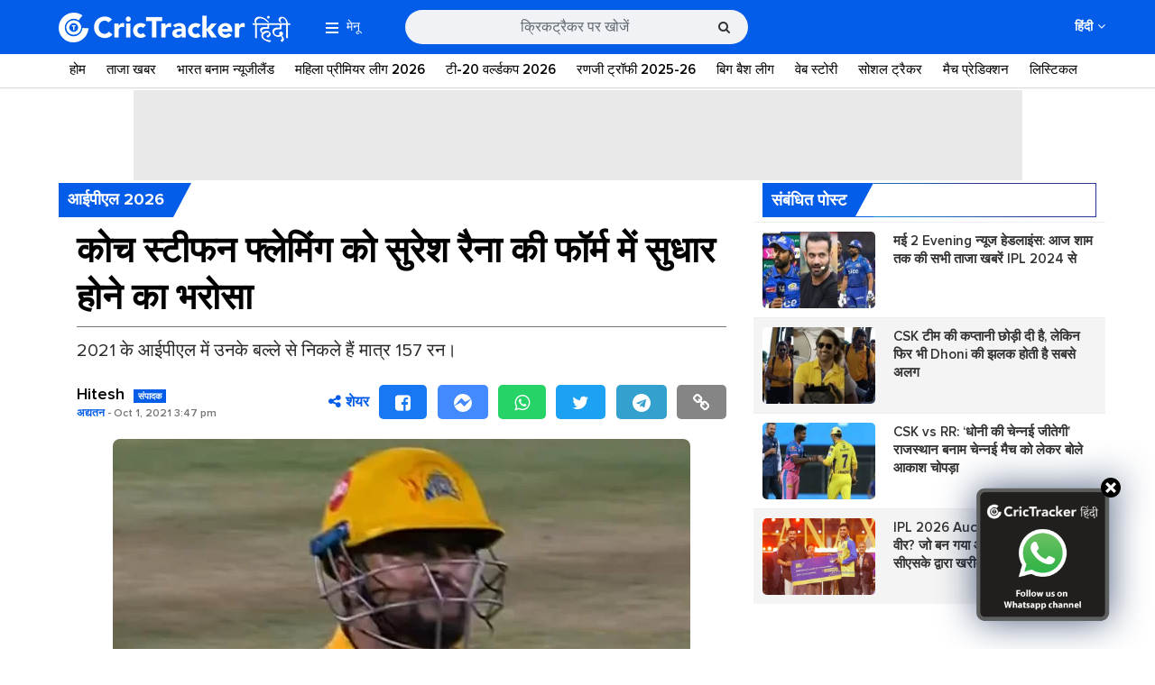

--- FILE ---
content_type: text/html; charset=utf-8
request_url: https://www.google.com/recaptcha/api2/aframe
body_size: 267
content:
<!DOCTYPE HTML><html><head><meta http-equiv="content-type" content="text/html; charset=UTF-8"></head><body><script nonce="23aLVVYGwsqo_E_KoHVG_w">/** Anti-fraud and anti-abuse applications only. See google.com/recaptcha */ try{var clients={'sodar':'https://pagead2.googlesyndication.com/pagead/sodar?'};window.addEventListener("message",function(a){try{if(a.source===window.parent){var b=JSON.parse(a.data);var c=clients[b['id']];if(c){var d=document.createElement('img');d.src=c+b['params']+'&rc='+(localStorage.getItem("rc::a")?sessionStorage.getItem("rc::b"):"");window.document.body.appendChild(d);sessionStorage.setItem("rc::e",parseInt(sessionStorage.getItem("rc::e")||0)+1);localStorage.setItem("rc::h",'1769353405151');}}}catch(b){}});window.parent.postMessage("_grecaptcha_ready", "*");}catch(b){}</script></body></html>

--- FILE ---
content_type: application/javascript; charset=utf-8
request_url: https://fundingchoicesmessages.google.com/f/AGSKWxVVAExfBsawdnhrwr4jfB7syLV7FYokDPxRTF7s0DLPVL1fFYPkBHKZAbmi2viMv5-S6KG7oASewvk5HapNHrM9JR99fSxCa-hEIpf4ABU8T9k1ihtU8q5sYcg9eJZ3tBQ1tEpEUY1oP_gXQ6lR5LtT-xaxQr1WYPNRZdeqkK8tIS1bYHmj8BAyvhnp/_/ad-600-/blog-ad-/adv_468./top728.html/ad/audsci.
body_size: -1289
content:
window['0f3ae311-65ee-41b5-a428-b0c2362c593f'] = true;